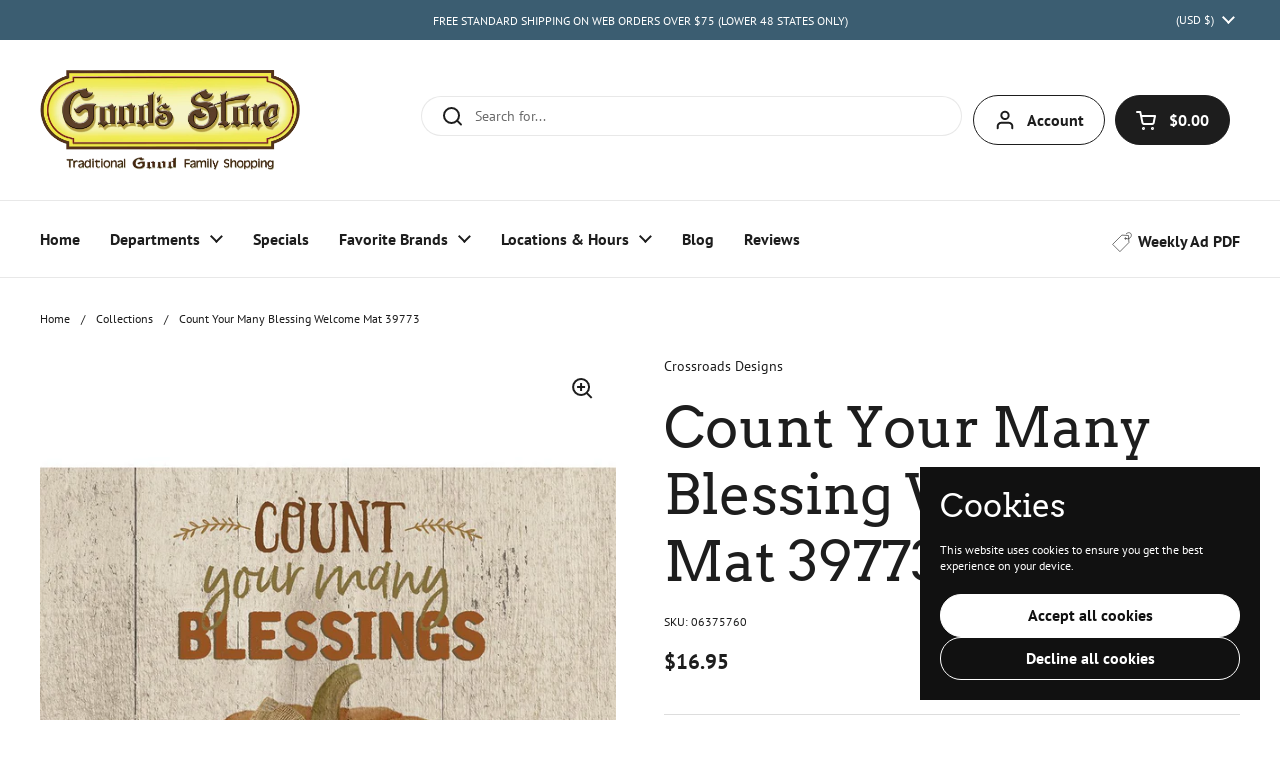

--- FILE ---
content_type: text/css
request_url: https://goodsstores.com/cdn/shop/t/152/assets/component-mobile-navigation.css?v=120744003781569698621751041775
body_size: 61
content:
mobile-navigation{display:block}mobile-navigation .site-nav{padding:0}mobile-navigation .site-nav nav{transition:transform .3s ease-in-out}mobile-navigation .site-nav ul a:not(.button){width:100%;padding:.625rem var(--sidebar-gutter);border-bottom:1px solid var(--color-borders-main);display:flex;justify-content:space-between}mobile-navigation .site-nav .submenu,mobile-navigation .site-nav .babymenu{width:100%;position:absolute;top:0;transition:transform .3s ease-in-out;display:none}html[dir=rtl] mobile-navigation .site-nav .submenu,html[dir=rtl] mobile-navigation .site-nav .babymenu{right:0}html[dir=ltr] mobile-navigation .site-nav .submenu,html[dir=ltr] mobile-navigation .site-nav .babymenu{left:0}mobile-navigation .site-nav .submenu{transform:translate(100%)}mobile-navigation .site-nav .babymenu{transform:translate(100%)}mobile-navigation .site-nav li>a>.icon svg{transform:rotate(-90deg)}html[dir=rtl] mobile-navigation .site-nav li>a>.icon svg{transform:rotate(90deg)}mobile-navigation .site-nav li>a>.icon path{stroke:none}mobile-navigation .site-nav .has-promotion{padding:var(--sidebar-gutter)}mobile-navigation .site-nav .text-animation--underline-in-header{padding-bottom:0;background:none}mobile-navigation .site-nav .submenu-back{cursor:pointer;background:var(--color-third-background-main)}mobile-navigation .site-nav .submenu-back a{justify-content:flex-start!important}mobile-navigation .site-nav .submenu-back .icon{margin-inline-start:-.125rem;margin-inline-end:.625rem}html[dir=rtl] mobile-navigation .site-nav .submenu-back .icon{display:block;transform:rotate(180deg)}mobile-navigation .site-nav .submenu-back .icon svg{position:relative;top:-.0625rem;transform:rotate(90deg)}mobile-navigation .site-nav .button__icon svg *{fill:none}mobile-navigation .menu-link svg{margin-inline-end:.75rem}mobile-navigation .menu-link svg path{stroke:var(--color-text-main)}mobile-navigation.opened-first-submenu nav{transform:translate(-100%)}mobile-navigation.opened-second-submenu nav{transform:translate(-200%)}mobile-navigation.opened-first-submenu .site-nav,mobile-navigation.opened-first-submenu .site-nav-container,mobile-navigation.opened-second-submenu .site-nav,mobile-navigation.opened-second-submenu .site-nav-container{height:0}mobile-navigation.opened-first-submenu .link-list,mobile-navigation.opened-second-submenu .link-list{animation:hide-menu 10ms linear .3s forwards}mobile-navigation li.has-submenu.opened .submenu{display:block}mobile-navigation li.has-babymenu.opened .babymenu{display:block}mobile-navigation .header-actions{background-color:var(--color-third-background-main);border-bottom:1px solid var(--color-borders-main);margin:0!important;width:100%;padding:1.25rem calc(var(--sidebar-gutter) / 2) 0;justify-content:space-between;display:flex!important}mobile-navigation .header-actions>*{display:inline-flex;margin:0 calc(var(--sidebar-gutter) / 2) 1.25rem;flex:initial}mobile-navigation .header-actions .header-info-block{height:auto}mobile-navigation .header-actions .header-info-block__image{margin-inline-end:.625rem}mobile-navigation .header-actions .header-info-block__image svg,mobile-navigation .header-actions .header-info-block__image img{width:1.75rem!important;height:1.75rem!important}mobile-navigation .header-actions .header-info-block__title{font-size:calc(14px / 16 * var(--base-body-size) + 0px);font-weight:var(--font-weight-body-bold)}mobile-navigation .header-actions .header-info-block__text .icon{margin-inline-start:.3125rem;transform:scale(.9)}@keyframes hide-menu{0%{height:auto;overflow:visible}to{height:0;overflow:hidden}}
/*# sourceMappingURL=/cdn/shop/t/152/assets/component-mobile-navigation.css.map?v=120744003781569698621751041775 */
